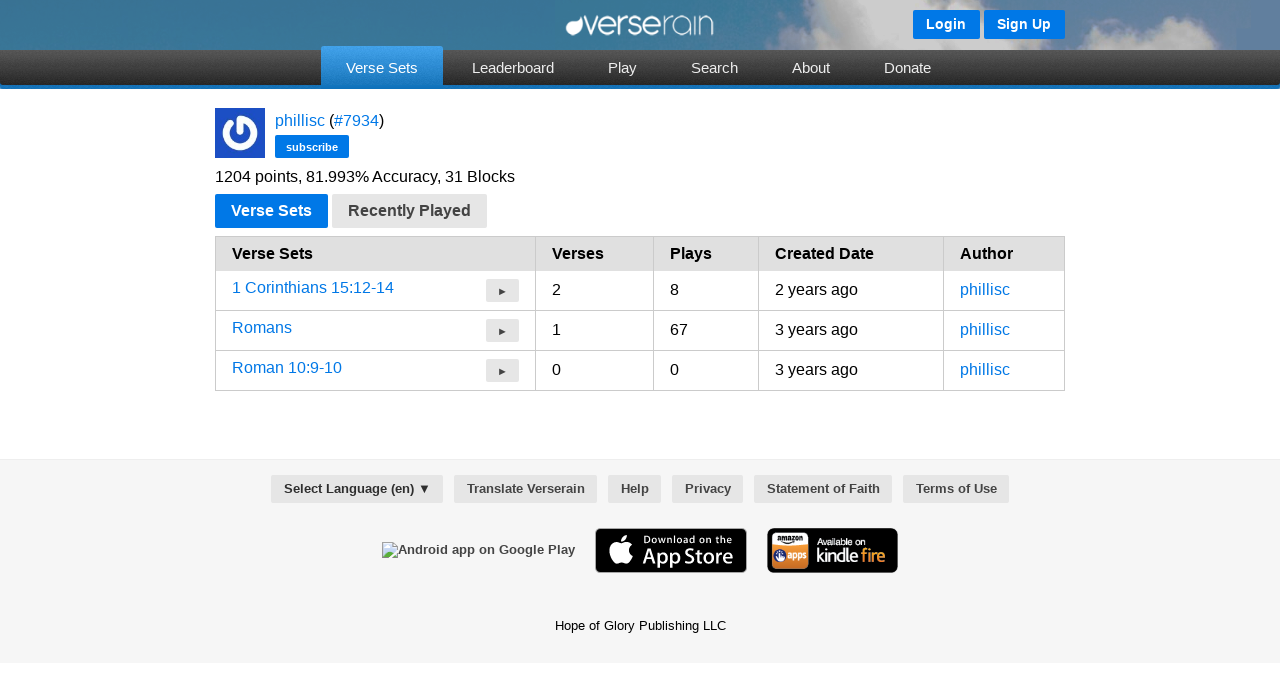

--- FILE ---
content_type: text/html; charset=UTF-8
request_url: https://www.verserain.com/u/phillisc/versesets/
body_size: 2812
content:
<!DOCTYPE html PUBLIC "-//W3C//DTD XHTML 1.0 Transitional//EN" "http://www.w3.org/TR/xhtml1/DTD/xhtml1-transitional.dtd">
<!-- <html xmlns="http://www.w3.org/1999/xhtml" lang="en" xml:lang="en" xmlns:fb="http://www.facebook.com/2008/fbml"> -->
<html xmlns="http://www.w3.org/1999/xhtml" lang="en" xml:lang="en">
<head>
<script type="text/javascript">


</script>
<title>phillisc's Verse Rain Profile</title>
<meta http-equiv="Content-Type" content="text/html; charset=utf-8" />
<meta http-equiv="X-UA-Compatible" content="chrome=1" />
<meta name="description" content="" />
<meta property='og:image' content="http://www.verserain.com/images/vr_icon_small.png" />
<meta property='og:title' content="phillisc's Verse Rain Profile" />
<meta property='fb:app_id' content="1439577092991935" />

<link rel="stylesheet" href="/stylesheets/verserain.css?v=1" type="text/css" />




<script type="text/javascript"> var idx=window.location.toString().indexOf("#_=_"); if (idx>0) { window.location = window.location.toString().substring(0, idx); } </script>
</head>
<body class="pure-skin-blue">
<div id="top_buttons_wrapper" >
<div id="top_buttons" >
<div id="login_buttons">

<a class="pure-button pure-button-primary button-small" href="/login">Login</a>
<a class="pure-button pure-button-primary button-small" href="/login/register">Sign Up</a>

</div>
</div>
</div>
<div class="logo_wrapper">
<div class="logo">
<table>
<tr>
<td class="left">

</td>
<td>
<img src="/images/logo.png"></img>
</td>
<td class="right">

</td>
</tr>
</table>
</div>
</div>
<div id="cssmenu">
<div id="logo_bg"></div>
<div id="bg-one"></div>
<div id="bg-two"></div><div id="bg-three"></div><div id="bg-four"></div>
<ul class="cssmenu">
<li class="active"><a href="/versesets"><span>Verse Sets</span></a></li>

<li ><a href="/leaderboard" ><span>Leaderboard</span></a></li>
<li ><a href="/play"><span>Play</span></a></li>
<li ><a href="/search"><span>Search</span></a></li>
<li ><a href="/about"><span>About</span></a></li>
<li ><a href="/page/donate"><span>Donate</span></a></li>
</ul>
</div>
<div id="page_layout_wrapper">
<div id="page_layout">
<div id="profile_status">

</div>
<div id="page_content">




<table class="profile"><thead></thead><tbody><tr><td><img src="https://www.gravatar.com/avatar/4dc03e56c28480ce19b1f465668f018d" /></td><td><a class='link' href='/u/phillisc'>phillisc</a> (<a class="link" href="/leaderboard/total/397?user=phillisc">#7934</a>)

<div style="padding-top:5px;"> <a href="/subscribe/phillisc?subscribe_url=/u/phillisc/versesets/" class="pure-button pure-button-primary button-xsmall">subscribe</a></div>

</td>
</tr></tbody></table>

<div class="pad_bottom">
1204 points, 81.993% Accuracy, 31 Blocks
</div>

<div class="pad_bottom subnav">


<a class="pure-button pure-button-primary" href="/u/phillisc/versesets">Verse Sets</a>
<a class="pure-button " href="/u/phillisc/scores">Recently Played</a>

</div>




<table class="pure-table pure-table-bordered pad_bottom" style="width:100%;">
<thead><tr><th>Verse Sets</th>

<th>Verses</th>
<th>Plays</th>
<th>Created Date</th>
<th>Author</th></thead>
<tbody>

<tr>
<td><a class='link' href='/verseset/show/63d7fae21c420141bc422231'>1 Corinthians 15:12-14</a> <a style="float:right;" class="pure-button button-xsmall next" href="http://www.verserain.com/verseset/play/63d7fae21c420141bc422231" >&#9658</a>
</td>
</td>


<td>2</td>
<td>8</td>
<td>2 years ago</td>
<td><a class='link' href='/u/phillisc'>phillisc</a></td>
</tr>

<tr>
<td><a class='link' href='/verseset/show/63278ee21c4201376c7039e2'>Romans</a> <a style="float:right;" class="pure-button button-xsmall next" href="http://www.verserain.com/verseset/play/63278ee21c4201376c7039e2" >&#9658</a>
</td>
</td>


<td>1</td>
<td>67</td>
<td>3 years ago</td>
<td><a class='link' href='/u/phillisc'>phillisc</a></td>
</tr>

<tr>
<td><a class='link' href='/verseset/show/63278dde1c4201376c7039e0'>Roman 10:9-10</a> <a style="float:right;" class="pure-button button-xsmall next" href="http://www.verserain.com/verseset/play/63278dde1c4201376c7039e0" >&#9658</a>
</td>
</td>


<td>0</td>
<td>0</td>
<td>3 years ago</td>
<td><a class='link' href='/u/phillisc'>phillisc</a></td>
</tr>

</tbody>
</table>
<br/>





</div>
</div>
<div id="footer">
<div class="centered_wrapper">
<div id="footer_links">
<table class="centered"><tr>
<td><a class="pure-button" onclick="vr.show_language_selector(); return false;">Select Language (en) &#x25BC;</a></td>
<td><a class="pure-button" href="/translation">Translate Verserain</a></td><td> <a class="pure-button" href="/contact">Help</a></td><td> <a class="pure-button" href="/privacy">Privacy</a></td><td> <a class="pure-button" href="/page/faith/en">Statement of Faith</a></td><td><a class="pure-button" href="/page/terms/en">Terms of Use</a></td>
</tr>
</table>
<div id="languages">
</div>
</div>
<table class="centered" id="device_badges">
<tr>
<td>
<a href="https://play.google.com/store/apps/details?id=com.hopeofglory.verserain" target="_blank">
<img alt="Android app on Google Play"
src="https://developer.android.com/images/brand/en_app_rgb_wo_45.png" />
</a></td>
<td>
<a href="https://itunes.apple.com/us/app/verse-rain-fun-bible-verse/id928732025?ls=1&mt=8" target="_blank">
<img src="/images/appstore.svg" alt="Download Verse Rain on IOS Appstore" />
</a>
</td>
<td><a href="http://www.amazon.com/Verse-Rain-Bible-Memorization-Game/dp/B00OJD9TOW/ref=sr_1_1?s=mobile-apps&ie=UTF8&qid=1413473131&sr=1-1&keywords=verse+rain"
target="_blank">
<img alt="Amazon Kindle Fire App" src="https://images-na.ssl-images-amazon.com/images/G/01/AmazonMobileApps/amazon-apps-kindle-us-black.png" />
</a>
</td>
</tr>

<tr><td colspan="3" style="text-align:center;">
<br/>
<div style="width:280px;" class="fb-like" data-href="https://www.facebook.com/verserain" data-layout="standard" data-action="like" data-show-faces="true" data-share="true"></div>
</div>
</td></tr>

</table>
<br/>
<br/>
Hope of Glory Publishing LLC
</div>
</div>
</div>
<script src="/javascripts/application.js?v=1.1"></script>
<script src="/javascripts/jquery-2.1.1.min.js"></script>
<script>




</script>
<script>
(function(i,s,o,g,r,a,m){i['GoogleAnalyticsObject']=r;i[r]=i[r]||function(){
(i[r].q=i[r].q||[]).push(arguments)},i[r].l=1*new Date();a=s.createElement(o),
m=s.getElementsByTagName(o)[0];a.async=1;a.src=g;m.parentNode.insertBefore(a,m)
})(window,document,'script','//www.google-analytics.com/analytics.js','ga');
ga('create', 'UA-55793708-1', 'auto');
ga('send', 'pageview');
</script>



<div id="fb-root"></div>
<script>(function(d, s, id) {
var js, fjs = d.getElementsByTagName(s)[0];
if (d.getElementById(id)) return;
js = d.createElement(s); js.id = id;
js.src = "//connect.facebook.net/en_US/sdk.js#xfbml=1&appId=1439577092991935&version=v2.0";
fjs.parentNode.insertBefore(js, fjs);
}(document, 'script', 'facebook-jssdk'));</script>

</body>


--- FILE ---
content_type: text/css
request_url: https://www.verserain.com/stylesheets/verserain.css?v=1
body_size: 6858
content:
@import url(http://fonts.googleapis.com/css?family=PT Sans:300,500); .comment img{margin-right:8px}
.comment .header{margin-bottom:3px}
table.comment{border-collapse:collapse;border:1px solid #ddd;display:block;padding:10px;margin-bottom:15px}
.verseset_show{padding-bottom:15px}
.vs_and_comm{background-color:#f3f3f3;padding:12px 12px 12px 12px;border:1px solid #ddd}
.vs_and_comm .verse{padding:8px;background-color:#fff;margin-top:8px}
label.example,span.example{color:#666;font-size:.9em}
table.profile tr td{padding:5px 10px 5px 0px}
table.profile img{width:50px;height:50px;margin-bottom:5px}
.links .fb-like{top:5px}
#fb_login{height:40px}
.form_feedback{padding:10px;background-color:#f6f6f6;width:300px;margin:auto;border:1px solid #ccc;text-align:center}
#top_buttons_wrapper{position:absolute;z-index:3;width:100%;text-align:center}
#languages{padding-top:10px;width:850px;margin:auto;text-align:left;display:none}
#languages a{overflow:hidden;background-color:#e6e6e6;display:inline-block;width:160px;height:27px;border:1px solid #eee}
#languages .selected{background-color:#0078e7}
#languages div{height:27px;background-color:#9f7;position:absolute;z-index:0}
#languages span{width:250px;height:17px;padding:5px;vertical-align:middle;display:inline-block;text-align:left;overflow:hidden;position:relative;z-index:1}
#languages span.selected{color:#fff}
#top_buttons{z-index:2;display:block;margin:auto;text-align:left;width:850px}
#login_buttons{float:right;margin-top:10px}
body h1,body h2,body h3,body h4{margin:0.0em 0em 0.5em 0em}
.commentary_text p{margin:0.5em 0em 1.0em 0em;padding-bottom:8px}
.commentary_text h1,.commentary_text h2,.commentary_text h3,.commentary_text h4{margin-top:.5em;margin-bottom:.15em}
.vs_and_comm .commentary_text h1,.vs_and_comm .commentary_text h2,.vs_and_comm .commentary_text h3,.vs_and_comm .commentary_text h4{margin-top:.0em}
#device_badges img{height:45px;padding:0px 10px 0px 10px}
.verse .reference{font-weight:bold}
textarea#message{width:400px;height:200px}
.centered_wrapper{text-align:center;width:100%}
.centered{margin:auto}
form.centered{text-align:left;border:1px solid #d9d9d9;background:#f3f3f3;padding:20px 30px 25px 30px;margin-top:20px;display:inline-block}
.play_button{float:right;margin-left:8px}
#footer_links table td{padding:5px}
#footer_links{margin:auto;padding:10px 0px 20px 0px}
#footer{text-align:center;font-size:.8em;border-width:1px 0px 0px 0px;border-style:solid;border-color:#eee;background-color:#f6f6f6;padding-bottom:30px}
#unity_player_content{margin:auto;text-align:center;display:none}
#search{padding-top:20px}
.play_count{font-size:1.6em;float:right}
.verseset_show .links{padding-top:4px;font-size:.85em}
.verseset_caption td{padding-bottom:6px}
.verseset_caption{width:100%;border-bottom:1px solid #ccc}
.heading,.reference{font-family:Constantia, Georgia, serif}
.heading{font-size:2.4em}
.pad_top{padding-top:8px}
.pad_bottom{padding-bottom:8px}
.paragraph{padding:8px 0px 8px 0px}
.error{margin:5px 0px 15px 0px;border:2px solid #f66;text-align:center;padding:8px;background-color:#fff}
.feedback{margin:5px 0px 15px 0px;background-color:#eee;text-align:center;padding:8px}
a.button-xsmall{font-size:70%}
a.button-small{font-size:85%}
a.button-large{font-size:110%}
a.button-xlarge{font-size:125%}
body{font-family:"PT Sans", "Helvetica Neue", Helvetica, Arial}
*{padding:0;margin:0}
#page_layout_wrapper{text-align:center;width:100%}
#page_layout{text-align:left;width:850px;margin:auto;padding:0px 0px 50px 0px}
#cssmenu{text-align:center;clear:both;top:-4px}
#logo_bg{position:absolute;bottom:0px;width:100%;height:150px;background-image:url(/images/header_sky.png)}
.logo table{width:100%;height:53px;padding:0px}
.logo table td.left{width:300px;text-align:left}
.logo table td.right{width:300px;text-align:right}
.logo span.username{font-size:1.4em;overflow:hidden}
.logo span.points{font-size:1.5em}
.logo_wrapper{height:50px;text-align:center;background-color:rgba(0,0,0,.2);position:relative;z-index:1}
.logo img{height:25px}
.logo{width:850px;height:40px;text-align:center;margin:auto;color:#fff}
#cssmenu ul.cssmenu{display:inline-block;margin:auto}
form.login input[type="text"],form.login input[type="password"]{width:200px}
form textarea[name="text"]{width:575px;height:140px}
#page_content{padding-top:10px}
a{font-weight:bold}
a.link,a.link:visited,a.link:link{color:#0078e7;font-weight:normal}
a.link:hover,a.link:active{color:#2289f8;font-weight:normal}
a,a:visited,a:link{text-decoration:none;color:#444}
a:hover,a:active{color:#999}
#cssmenu,#cssmenu ul,#cssmenu ul li,#cssmenu ul li a{margin:0;padding:0;border:0;list-style:none;line-height:1;display:block;position:relative;font-family:Helvetica, Arial, sans-serif}
#cssmenu{width:auto;height:39px;padding-bottom:4px}
#cssmenu.align-right{float:right}
#cssmenu.align-right ul li{float:right;margin-right:0;margin-left:4px}
#cssmenu.align-right ul li:first-child,#cssmenu.align-right ul li:first-child>a{border-bottom-right-radius:3px}
#cssmenu #bg-one,#cssmenu #bg-two,#cssmenu #bg-three,#cssmenu #bg-four{position:absolute;bottom:0;width:100%;border-bottom-left-radius:3px;border-bottom-right-radius:3px}
#cssmenu #bg-one{height:10px;background:#0f71ba}
#cssmenu #bg-two{height:39px;z-index:2;background:url(/images/bg.png)}
#cssmenu #bg-three{bottom:4px;height:35px;z-index:3;background:linear-gradient(to bottom, #555 0%, #222 100%)}
#cssmenu #bg-four{bottom:4px;height:35px;z-index:4;background:url(/images/bg.png)}
#cssmenu ul{height:59px}
#cssmenu ul li{float:left;margin-right:4px;border-top-left-radius:3px;border-top-right-radius:3px;z-index:5}
#cssmenu ul li a{padding:14px 25px 10px 25px;margin-bottom:4px;border-top-left-radius:3px;border-top-right-radius:3px;color:#eee;font-size:15px;font-weight:normal;text-decoration:none}
#cssmenu ul li:first-child,#cssmenu ul li:first-child>a{border-bottom-left-radius:3px}
#cssmenu ul li:hover,#cssmenu ul li.active{background:linear-gradient(to bottom, #3fa4f0 0%, #0f71ba 100%)}
#cssmenu ul li a:hover,#cssmenu ul li.active>a{background:url(/images/bg.png);color:#fff}
article,aside,details,figcaption,figure,footer,header,hgroup,main,nav,section,summary{display:block}
audio,canvas,video{display:inline-block;*display:inline;*zoom:1}
audio:not([controls]){display:none;height:0}
[hidden]{display:none}
html{font-size:100%;-ms-text-size-adjust:100%;-webkit-text-size-adjust:100%}
html,button,input,select,textarea{font-family:sans-serif}
body{margin:0}
a:focus{outline:thin dotted}
a:active,a:hover{outline:0}
h1{font-size:2em;margin:.67em 0}
h2{font-size:1.5em;margin:.83em 0}
h3{font-size:1.17em;margin:1em 0}
h4{font-size:1em;margin:1.33em 0}
h5{font-size:.83em;margin:1.67em 0}
h6{font-size:.67em;margin:2.33em 0}
abbr[title]{border-bottom:1px dotted}
b,strong{font-weight:700}
blockquote{margin:1em 40px}
dfn{font-style:italic}
hr{-moz-box-sizing:content-box;box-sizing:content-box;height:0}
mark{background:#ff0;color:#000}
p,pre{margin:1em 0}
code,kbd,pre,samp{font-family:monospace,serif;_font-family:'courier new',monospace;font-size:1em}
pre{white-space:pre-wrap;word-wrap:break-word}
q{quotes:none}
q:before,q:after{content:none}
small{font-size:80%}
sub,sup{font-size:75%;line-height:0;position:relative;vertical-align:baseline}
sup{top:-.5em}
sub{bottom:-.25em}
dl,menu,ol,ul{margin:1em 0}
dd{margin:0 0 0 40px}
menu,ol,ul{padding:0 0 0 40px}
nav ul,nav ol{list-style:none;list-style-image:none}
img{border:0;-ms-interpolation-mode:bicubic}
svg:not(:root){overflow:hidden}
figure{margin:0}
form{margin:0}
fieldset{border:1px solid silver;margin:0 2px;padding:.35em .625em .75em}
legend{border:0;padding:0;white-space:normal;*margin-left:-7px}
button,input,select,textarea{font-size:100%;margin:0;vertical-align:baseline;*vertical-align:middle}
button,input{line-height:normal}
button,select{text-transform:none}
button,html input[type=button],input[type=reset],input[type=submit]{-webkit-appearance:button;cursor:pointer;*overflow:visible}
button[disabled],html input[disabled]{cursor:default}
input[type=checkbox],input[type=radio]{box-sizing:border-box;padding:0;*height:13px;*width:13px}
input[type=search]{-webkit-appearance:textfield;-moz-box-sizing:content-box;-webkit-box-sizing:content-box;box-sizing:content-box}
input[type=search]::-webkit-search-cancel-button,input[type=search]::-webkit-search-decoration{-webkit-appearance:none}
button::-moz-focus-inner,input::-moz-focus-inner{border:0;padding:0}
textarea{overflow:auto;vertical-align:top}
table{border-collapse:collapse;border-spacing:0}
[hidden]{display:none!important}
.pure-img{max-width:100%;height:auto;display:block}
.pure-g{letter-spacing:-.31em;*letter-spacing:normal;*word-spacing:-.43em;text-rendering:optimizespeed;font-family:FreeSans,Arimo,"Droid Sans",Helvetica,Arial,sans-serif;display:-ms-flexbox;-webkit-flex-flow:row wrap;-ms-flex-flow:row wrap}
.opera-only :-o-prefocus,.pure-g{word-spacing:-.43em}
.pure-u{display:inline-block;*display:inline;zoom:1;letter-spacing:normal;word-spacing:normal;vertical-align:top;text-rendering:auto}
.pure-g [class*="pure-u"]{font-family:sans-serif}
.pure-u-1,.pure-u-1-1,.pure-u-1-2,.pure-u-1-3,.pure-u-2-3,.pure-u-1-4,.pure-u-3-4,.pure-u-1-5,.pure-u-2-5,.pure-u-3-5,.pure-u-4-5,.pure-u-5-5,.pure-u-1-6,.pure-u-5-6,.pure-u-1-8,.pure-u-3-8,.pure-u-5-8,.pure-u-7-8,.pure-u-1-12,.pure-u-5-12,.pure-u-7-12,.pure-u-11-12,.pure-u-1-24,.pure-u-2-24,.pure-u-3-24,.pure-u-4-24,.pure-u-5-24,.pure-u-6-24,.pure-u-7-24,.pure-u-8-24,.pure-u-9-24,.pure-u-10-24,.pure-u-11-24,.pure-u-12-24,.pure-u-13-24,.pure-u-14-24,.pure-u-15-24,.pure-u-16-24,.pure-u-17-24,.pure-u-18-24,.pure-u-19-24,.pure-u-20-24,.pure-u-21-24,.pure-u-22-24,.pure-u-23-24,.pure-u-24-24{display:inline-block;*display:inline;zoom:1;letter-spacing:normal;word-spacing:normal;vertical-align:top;text-rendering:auto}
.pure-u-1-24{width:4.1667%;*width:4.1357%}
.pure-u-1-12,.pure-u-2-24{width:8.3333%;*width:8.3023%}
.pure-u-1-8,.pure-u-3-24{width:12.5%;*width:12.469%}
.pure-u-1-6,.pure-u-4-24{width:16.6667%;*width:16.6357%}
.pure-u-1-5{width:20%;*width:19.969%}
.pure-u-5-24{width:20.8333%;*width:20.8023%}
.pure-u-1-4,.pure-u-6-24{width:25%;*width:24.969%}
.pure-u-7-24{width:29.1667%;*width:29.1357%}
.pure-u-1-3,.pure-u-8-24{width:33.3333%;*width:33.3023%}
.pure-u-3-8,.pure-u-9-24{width:37.5%;*width:37.469%}
.pure-u-2-5{width:40%;*width:39.969%}
.pure-u-5-12,.pure-u-10-24{width:41.6667%;*width:41.6357%}
.pure-u-11-24{width:45.8333%;*width:45.8023%}
.pure-u-1-2,.pure-u-12-24{width:50%;*width:49.969%}
.pure-u-13-24{width:54.1667%;*width:54.1357%}
.pure-u-7-12,.pure-u-14-24{width:58.3333%;*width:58.3023%}
.pure-u-3-5{width:60%;*width:59.969%}
.pure-u-5-8,.pure-u-15-24{width:62.5%;*width:62.469%}
.pure-u-2-3,.pure-u-16-24{width:66.6667%;*width:66.6357%}
.pure-u-17-24{width:70.8333%;*width:70.8023%}
.pure-u-3-4,.pure-u-18-24{width:75%;*width:74.969%}
.pure-u-19-24{width:79.1667%;*width:79.1357%}
.pure-u-4-5{width:80%;*width:79.969%}
.pure-u-5-6,.pure-u-20-24{width:83.3333%;*width:83.3023%}
.pure-u-7-8,.pure-u-21-24{width:87.5%;*width:87.469%}
.pure-u-11-12,.pure-u-22-24{width:91.6667%;*width:91.6357%}
.pure-u-23-24{width:95.8333%;*width:95.8023%}
.pure-u-1,.pure-u-1-1,.pure-u-5-5,.pure-u-24-24{width:100%}
.pure-button{display:inline-block;*display:inline;zoom:1;line-height:normal;white-space:nowrap;vertical-align:baseline;text-align:center;cursor:pointer;-webkit-user-drag:none;-webkit-user-select:none;-moz-user-select:none;-ms-user-select:none;user-select:none}
.pure-button::-moz-focus-inner{padding:0;border:0}
.pure-button{font-family:inherit;font-size:100%;*font-size:90%;*overflow:visible;padding:.5em 1em;color:rgba(0,0,0,.8);*color:#444;border:0 rgba(0,0,0,0);background-color:#E6E6E6;text-decoration:none;border-radius:2px}
.pure-button-hover,.pure-button:hover,.pure-button:focus{filter:progid:DXImageTransform.Microsoft.gradient(startColorstr='#00000000', endColorstr='#1a000000', GradientType=0);background-image:linear-gradient(transparent,rgba(0,0,0,.05) 40%,rgba(0,0,0,.1))}
.pure-button:focus{outline:0}
.pure-button-active,.pure-button:active{box-shadow:0 0 0 1px rgba(0,0,0,.15) inset,0 0 6px rgba(0,0,0,.2) inset}
.pure-button[disabled],.pure-button-disabled,.pure-button-disabled:hover,.pure-button-disabled:focus,.pure-button-disabled:active{border:0;background-image:none;filter:alpha(opacity=40);-khtml-opacity:.4;-moz-opacity:.4;opacity:.4;cursor:not-allowed;box-shadow:none}
.pure-button-hidden{display:none}
.pure-button::-moz-focus-inner{padding:0;border:0}
.pure-button-primary,.pure-button-selected,a.pure-button-primary,a.pure-button-selected{background-color:#0078e7;color:#fff}
.pure-form input[type=text],.pure-form input[type=password],.pure-form input[type=email],.pure-form input[type=url],.pure-form input[type=date],.pure-form input[type=month],.pure-form input[type=time],.pure-form input[type=datetime],.pure-form input[type=datetime-local],.pure-form input[type=week],.pure-form input[type=number],.pure-form input[type=search],.pure-form input[type=tel],.pure-form input[type=color],.pure-form select,.pure-form textarea{padding:.5em .6em;display:inline-block;border:1px solid #ccc;box-shadow:inset 0 1px 3px #ddd;border-radius:4px;-webkit-box-sizing:border-box;-moz-box-sizing:border-box;box-sizing:border-box}
.pure-form input:not([type]){padding:.5em .6em;display:inline-block;border:1px solid #ccc;box-shadow:inset 0 1px 3px #ddd;border-radius:4px;-webkit-box-sizing:border-box;-moz-box-sizing:border-box;box-sizing:border-box}
.pure-form input[type=color]{padding:.2em .5em}
.pure-form input[type=text]:focus,.pure-form input[type=password]:focus,.pure-form input[type=email]:focus,.pure-form input[type=url]:focus,.pure-form input[type=date]:focus,.pure-form input[type=month]:focus,.pure-form input[type=time]:focus,.pure-form input[type=datetime]:focus,.pure-form input[type=datetime-local]:focus,.pure-form input[type=week]:focus,.pure-form input[type=number]:focus,.pure-form input[type=search]:focus,.pure-form input[type=tel]:focus,.pure-form input[type=color]:focus,.pure-form select:focus,.pure-form textarea:focus{outline:thin dotted \9;border-color:#129FEA}
.pure-form input:not([type]):focus{outline:thin dotted \9;border-color:#129FEA}
.pure-form input[type=file]:focus,.pure-form input[type=radio]:focus,.pure-form input[type=checkbox]:focus{outline:1px auto #129FEA}
.pure-form .pure-checkbox,.pure-form .pure-radio{margin:.5em 0;display:block}
.pure-form input[type=text][disabled],.pure-form input[type=password][disabled],.pure-form input[type=email][disabled],.pure-form input[type=url][disabled],.pure-form input[type=date][disabled],.pure-form input[type=month][disabled],.pure-form input[type=time][disabled],.pure-form input[type=datetime][disabled],.pure-form input[type=datetime-local][disabled],.pure-form input[type=week][disabled],.pure-form input[type=number][disabled],.pure-form input[type=search][disabled],.pure-form input[type=tel][disabled],.pure-form input[type=color][disabled],.pure-form select[disabled],.pure-form textarea[disabled]{cursor:not-allowed;background-color:#eaeded;color:#cad2d3}
.pure-form input:not([type])[disabled]{cursor:not-allowed;background-color:#eaeded;color:#cad2d3}
.pure-form input[readonly],.pure-form select[readonly],.pure-form textarea[readonly]{background:#eee;color:#777;border-color:#ccc}
.pure-form input:focus:invalid,.pure-form textarea:focus:invalid,.pure-form select:focus:invalid{color:#b94a48;border-color:#ee5f5b}
.pure-form input:focus:invalid:focus,.pure-form textarea:focus:invalid:focus,.pure-form select:focus:invalid:focus{border-color:#e9322d}
.pure-form input[type=file]:focus:invalid:focus,.pure-form input[type=radio]:focus:invalid:focus,.pure-form input[type=checkbox]:focus:invalid:focus{outline-color:#e9322d}
.pure-form select{border:1px solid #ccc;background-color:#fff}
.pure-form select[multiple]{height:auto}
.pure-form label{margin:.5em 0 .2em}
.pure-form fieldset{margin:0;padding:.35em 0 .75em;border:0}
.pure-form legend{display:block;width:100%;padding:.3em 0;margin-bottom:.3em;color:#333;border-bottom:1px solid #e5e5e5}
.pure-form-stacked input[type=text],.pure-form-stacked input[type=password],.pure-form-stacked input[type=email],.pure-form-stacked input[type=url],.pure-form-stacked input[type=date],.pure-form-stacked input[type=month],.pure-form-stacked input[type=time],.pure-form-stacked input[type=datetime],.pure-form-stacked input[type=datetime-local],.pure-form-stacked input[type=week],.pure-form-stacked input[type=number],.pure-form-stacked input[type=search],.pure-form-stacked input[type=tel],.pure-form-stacked input[type=color],.pure-form-stacked select,.pure-form-stacked label,.pure-form-stacked textarea{display:block;margin:.25em 0}
.pure-form-stacked input:not([type]){display:block;margin:.25em 0}
.pure-form-aligned input,.pure-form-aligned textarea,.pure-form-aligned select,.pure-form-aligned .pure-help-inline,.pure-form-message-inline{display:inline-block;*display:inline;*zoom:1;vertical-align:middle}
.pure-form-aligned textarea{vertical-align:top}
.pure-form-aligned .pure-control-group{margin-bottom:.5em}
.pure-form-aligned .pure-control-group label{text-align:right;display:inline-block;vertical-align:middle;width:10em;margin:0 1em 0 0}
.pure-form-aligned .pure-controls{margin:1.5em 0 0 10em}
.pure-form input.pure-input-rounded,.pure-form .pure-input-rounded{border-radius:2em;padding:.5em 1em}
.pure-form .pure-group fieldset{margin-bottom:10px}
.pure-form .pure-group input{display:block;padding:10px;margin:0;border-radius:0;position:relative;top:-1px}
.pure-form .pure-group input:focus{z-index:2}
.pure-form .pure-group input:first-child{top:1px;border-radius:4px 4px 0 0}
.pure-form .pure-group input:last-child{top:-2px;border-radius:0 0 4px 4px}
.pure-form .pure-group button{margin:.35em 0}
.pure-form .pure-input-1{width:100%}
.pure-form .pure-input-2-3{width:66%}
.pure-form .pure-input-1-2{width:50%}
.pure-form .pure-input-1-3{width:33%}
.pure-form .pure-input-1-4{width:25%}
.pure-form .pure-help-inline,.pure-form-message-inline{display:inline-block;padding-left:.3em;color:#666;vertical-align:middle;font-size:.875em}
.pure-form-message{display:block;color:#666;font-size:.875em}
@media only screen and (max-width :480px){.pure-form button[type=submit]{margin:.7em 0 0}
.pure-form input:not([type]),.pure-form input[type=text],.pure-form input[type=password],.pure-form input[type=email],.pure-form input[type=url],.pure-form input[type=date],.pure-form input[type=month],.pure-form input[type=time],.pure-form input[type=datetime],.pure-form input[type=datetime-local],.pure-form input[type=week],.pure-form input[type=number],.pure-form input[type=search],.pure-form input[type=tel],.pure-form input[type=color],.pure-form label{margin-bottom:.3em;display:block}
.pure-group input:not([type]),.pure-group input[type=text],.pure-group input[type=password],.pure-group input[type=email],.pure-group input[type=url],.pure-group input[type=date],.pure-group input[type=month],.pure-group input[type=time],.pure-group input[type=datetime],.pure-group input[type=datetime-local],.pure-group input[type=week],.pure-group input[type=number],.pure-group input[type=search],.pure-group input[type=tel],.pure-group input[type=color]{margin-bottom:0}
.pure-form-aligned .pure-control-group label{margin-bottom:.3em;text-align:left;display:block;width:100%}
.pure-form-aligned .pure-controls{margin:1.5em 0 0}
.pure-form .pure-help-inline,.pure-form-message-inline,.pure-form-message{display:block;font-size:.75em;padding:.2em 0 .8em}
}.pure-menu ul{position:absolute;visibility:hidden}
.pure-menu.pure-menu-open{visibility:visible;z-index:2;width:100%}
.pure-menu ul{left:-10000px;list-style:none;margin:0;padding:0;top:-10000px;z-index:1}
.pure-menu>ul{position:relative}
.pure-menu-open>ul{left:0;top:0;visibility:visible}
.pure-menu-open>ul:focus{outline:0}
.pure-menu li{position:relative}
.pure-menu a,.pure-menu .pure-menu-heading{display:block;color:inherit;line-height:1.5em;padding:5px 20px;text-decoration:none;white-space:nowrap}
.pure-menu.pure-menu-horizontal>.pure-menu-heading{display:inline-block;*display:inline;zoom:1;margin:0;vertical-align:middle}
.pure-menu.pure-menu-horizontal>ul{display:inline-block;*display:inline;zoom:1;vertical-align:middle}
.pure-menu li a{padding:5px 20px}
.pure-menu-can-have-children>.pure-menu-label:after{content:'\25B8';float:right;font-family:'Lucida Grande','Lucida Sans Unicode','DejaVu Sans',sans-serif;margin-right:-20px;margin-top:-1px}
.pure-menu-can-have-children>.pure-menu-label{padding-right:30px}
.pure-menu-separator{background-color:#dfdfdf;display:block;height:1px;font-size:0;margin:7px 2px;overflow:hidden}
.pure-menu-hidden{display:none}
.pure-menu-fixed{position:fixed;top:0;left:0;width:100%}
.pure-menu-horizontal li{display:inline-block;*display:inline;zoom:1;vertical-align:middle}
.pure-menu-horizontal li li{display:block}
.pure-menu-horizontal>.pure-menu-children>.pure-menu-can-have-children>.pure-menu-label:after{content:"\25BE"}
.pure-menu-horizontal>.pure-menu-children>.pure-menu-can-have-children>.pure-menu-label{padding-right:30px}
.pure-menu-horizontal li.pure-menu-separator{height:50%;width:1px;margin:0 7px}
.pure-menu-horizontal li li.pure-menu-separator{height:1px;width:auto;margin:7px 2px}
.pure-menu.pure-menu-open,.pure-menu.pure-menu-horizontal li .pure-menu-children{background:#fff;border:1px solid #b7b7b7}
.pure-menu.pure-menu-horizontal,.pure-menu.pure-menu-horizontal .pure-menu-heading{border:0}
.pure-menu a{border:1px solid transparent;border-left:0;border-right:0}
.pure-menu a,.pure-menu .pure-menu-can-have-children>li:after{color:#777}
.pure-menu .pure-menu-can-have-children>li:hover:after{color:#fff}
.pure-menu .pure-menu-open{background:#dedede}
.pure-menu li a:hover,.pure-menu li a:focus{background:#eee}
.pure-menu li.pure-menu-disabled a:hover,.pure-menu li.pure-menu-disabled a:focus{background:#fff;color:#bfbfbf}
.pure-menu .pure-menu-disabled>a{background-image:none;border-color:transparent;cursor:default}
.pure-menu .pure-menu-disabled>a,.pure-menu .pure-menu-can-have-children.pure-menu-disabled>a:after{color:#bfbfbf}
.pure-menu .pure-menu-heading{color:#565d64;text-transform:uppercase;font-size:90%;margin-top:.5em;border-bottom-width:1px;border-bottom-style:solid;border-bottom-color:#dfdfdf}
.pure-menu .pure-menu-selected a{color:#000}
.pure-menu.pure-menu-open.pure-menu-fixed{border:0;border-bottom:1px solid #b7b7b7}
.pure-paginator{letter-spacing:-.31em;*letter-spacing:normal;*word-spacing:-.43em;text-rendering:optimizespeed;list-style:none;margin:0;padding:0}
.opera-only :-o-prefocus,.pure-paginator{word-spacing:-.43em}
.pure-paginator li{display:inline-block;*display:inline;zoom:1;letter-spacing:normal;word-spacing:normal;vertical-align:top;text-rendering:auto}
.pure-paginator .pure-button{border-radius:0;padding:.8em 1.4em;vertical-align:top;height:1.1em}
.pure-paginator .pure-button:focus,.pure-paginator .pure-button:active{outline-style:none}
.pure-paginator .prev,.pure-paginator .next{color:#C0C1C3;text-shadow:0 -1px 0 rgba(0,0,0,.45)}
.pure-paginator .prev{border-radius:2px 0 0 2px}
.pure-paginator .next{border-radius:0 2px 2px 0}
@media (max-width:480px){.pure-menu-horizontal{width:100%}
.pure-menu-children li{display:block;border-bottom:1px solid #000}
}.pure-table{border-collapse:collapse;border-spacing:0;empty-cells:show;border:1px solid #cbcbcb}
.pure-table caption{color:#000;font:italic 85%/1 arial,sans-serif;padding:1em 0;text-align:center}
.pure-table td,.pure-table th{border-left:1px solid #cbcbcb;border-width:0 0 0 1px;font-size:inherit;margin:0;overflow:visible;padding:.5em 1em}
.pure-table td:first-child,.pure-table th:first-child{border-left-width:0}
.pure-table thead{background:#e0e0e0;color:#000;text-align:left;vertical-align:bottom}
.pure-table td{background-color:transparent}
.pure-table-odd td{background-color:#f2f2f2}
.pure-table-striped tr:nth-child(2n-1) td{background-color:#f2f2f2}
.pure-table-bordered td{border-bottom:1px solid #cbcbcb}
.pure-table-bordered tbody>tr:last-child td,.pure-table-horizontal tbody>tr:last-child td{border-bottom-width:0}
.pure-table-horizontal td,.pure-table-horizontal th{border-width:0 0 1px;border-bottom:1px solid #cbcbcb}
.pure-table-horizontal tbody>tr:last-child td{border-bottom-width:0}


--- FILE ---
content_type: text/plain
request_url: https://www.google-analytics.com/j/collect?v=1&_v=j102&a=1757934391&t=pageview&_s=1&dl=https%3A%2F%2Fwww.verserain.com%2Fu%2Fphillisc%2Fversesets%2F&ul=en-us%40posix&dt=phillisc%27s%20Verse%20Rain%20Profile&sr=1280x720&vp=1280x720&_u=IEBAAEABAAAAACAAI~&jid=1945000530&gjid=1804866017&cid=1217090990.1767150166&tid=UA-55793708-1&_gid=1012247259.1767150166&_r=1&_slc=1&z=1255434905
body_size: -450
content:
2,cG-HXMWVDVS67

--- FILE ---
content_type: application/javascript
request_url: https://www.verserain.com/javascripts/application.js?v=1.1
body_size: 1007
content:
if (!this["vr"]) var vr = {};
vr.global_scope = this;

vr.update_version_select = function(language, version) {
    vr.ajax_request("/version/update_selector", {language:language, version:version}, "#version_select_parent");

}

vr.move_verse = function(direction, verse_id) {
    vr.ajax_request("/verse/move"+direction+"/"+verse_id, {}, "#verses");
}

vr.ajax_request = function(url, args, html_id) {
    $.ajax({ url: url, data: args}).done(
	function(data) {
        var el = $(html_id);
        if (el.prop("tagName") == "TEXTAREA") {
          el.val(data)
        } else {
	  el.html(data);
        }
    });
}

vr.confirm_delete = function() {
    return confirm("Are you sure you want to delete this?");
}

vr.show_language_selector = function() {
    if (!$("#languages").is(":visible")) {
	$("#languages").show();
	window.scrollTo(0,document.body.scrollHeight);
	vr.ajax_request("/translations/show", {'uri':window.location.pathname}, "#languages");
    } else {
	$("#languages").hide();
    }
}
